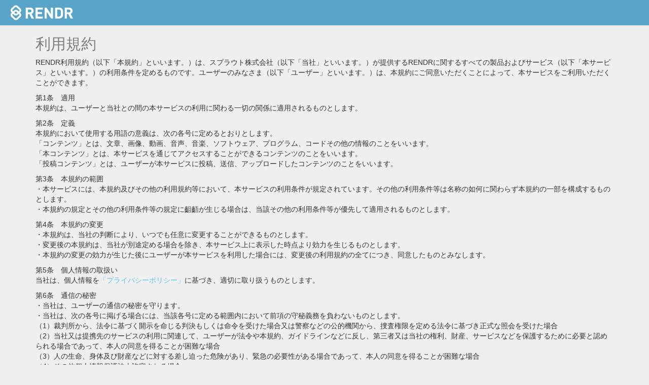

--- FILE ---
content_type: text/html; charset=utf-8
request_url: https://ja.rendr.jp/terms
body_size: 8347
content:
<!DOCTYPE html><html lang="ja"><head><script type="text/javascript">
(function(i,s,o,g,r,a,m){i['GoogleAnalyticsObject']=r;i[r]=i[r]||function(){
(i[r].q=i[r].q||[]).push(arguments)},i[r].l=1*new Date();a=s.createElement(o),
m=s.getElementsByTagName(o)[0];a.async=1;a.src=g;m.parentNode.insertBefore(a,m)
})(window,document,'script','//www.google-analytics.com/analytics.js','ga');
ga("create","UA-61911363-16","auto");
ga("send","pageview");
</script>
<meta content="ja" http-equiv="content-language" /><meta content="NOYDIR" name="ROBOTS" /><meta content="NOODP" name="ROBOTS" /><link href="https://rendr.jp/terms" hreflang="en" rel="alternate" /><link href="https://ja.rendr.jp/terms" hreflang="ja" rel="alternate" /><link media="handheld" rel="alternate" /><meta content="width=device-width, initial-scale=1.0, maximum-scale=1.0, user-scalable=0, shrink-to-fit=no" name="viewport" /><meta content="930312303820153" property="fb:app_id" /><meta content="IE=Edge" http-equiv="X-UA-Compatible" /><meta content="yes" name="apple-mobile-web-app-capable" /><meta content="default" name="apple-mobile-web-app-status-bar-style" /><meta charset="utf-8">
<title>利用規約</title>
<link rel="icon" type="image/png" href="https://ja.rendr.jp/assets/favicon16-969f8df6c938feba6293b4ac05308e4e789c8f40eb32a9b0f667738b37fe69ed.png" sizes="16x16">
<link rel="icon" type="image/png" href="https://ja.rendr.jp/assets/favicon32-e5151fef645b03f520c085f0b7588251b514b03e2baad6f02337ff86654c8911.png" sizes="32x32">
<link rel="icon" type="image/png" href="https://ja.rendr.jp/assets/favicon48-f51908218384234f1120fc55703c6e3f7c72551c4f315a63fb8b279dd71b3195.png" sizes="48x48">
<link rel="icon" type="image/png" href="https://ja.rendr.jp/assets/favicon96-c5f56b6539260bb9606b7b133ad03a67f8c3a1c54d5dd66a078d202c99865a13.png" sizes="96x96">
<link rel="icon" type="image/png" href="https://ja.rendr.jp/assets/favicon192-2d10ceaa174b52d6bb18ad8d425c0413d050f74815d295397fee0e0afd57dace.png" sizes="192x192">
<link rel="apple-touch-icon" type="image/png" href="https://ja.rendr.jp/assets/apple-touch-icon-f406c4bdadb19d24015ba70e45219b9240e3e1a3d8409243ac62ca514bc47ead.png" sizes="180x180">
<meta name="description" content="写真や動画をかわいくシェアするアプリ。RENDRならカメラロールから写真や動画をタップするだけでちいさくリサイズしてシェアできます。">
<link rel="canonical" href="https://ja.rendr.jp/terms">
<meta property="og:site_name" content="Rendr">
<meta property="og:title" content="RENDR | レンダー">
<meta property="og:type" content="website">
<meta property="og:url" content="https://ja.rendr.jp/terms">
<meta property="og:image" content="https://ja.rendr.jp/assets/share-d7cf8aa4bb015fb9ddd0db7fcbf089b431265b66d2a781ab96d13d6ea38f39f8.png">
<meta property="og:locale" content="ja_JP">
<meta name="twitter:card" content="summary_large_image">
<meta name="twitter:site" content="@splout_jp"><link rel="stylesheet" media="all" href="/assets/application-bb701ff913784b66710d65040d179e4760522ab10fc73a90bd4bc0b57e16311b.css" data-turbolinks-track="true" /><script src="/assets/application-3890234068017dbba834dcdb4ef58e9a1ea55c618d1199102a165815ed3e3570.js" data-turbolinks-track="true"></script><meta name="csrf-param" content="authenticity_token" />
<meta name="csrf-token" content="1L6rC6WobONi5U7UYoU7WYnU43yC1MV+GRytx7sfyAXG8oCBadTPBN2oZJWYe7O6k7HkCHfvt3rI3hIz5miEwg==" /><!--[if lt IE 9]><script src="http://html5shim.googlecode.com/svn/trunk/html5.js"></script><![endif]--></head><body class="static_pages pagefade fadeout"><nav class="navbar navbar-default navbar-fixed-top"><div class="container-fluid"><div class="navbar-header"><a id="logo" class="navbar-brand" href="/"><div class="navbar-logo"></div></a><ul class="nav navbar-nav navbar-right"></ul></div></div></nav><div class="container container-fluid"><h1>利用規約</h1><p><p>RENDR利用規約（以下「本規約」といいます。）は、スプラウト株式会社（以下「当社」といいます。）が提供するRENDRに関するすべての製品およびサービス（以下「本サービス」といいます。）の利用条件を定めるものです。ユーザーのみなさま（以下「ユーザー」といいます。）は、本規約にご同意いただくことによって、本サービスをご利用いただくことができます。</p>

<p>第1条　適用
<br />本規約は、ユーザーと当社との間の本サービスの利用に関わる一切の関係に適用されるものとします。</p>

<p>第2条　定義
<br />本規約において使用する用語の意義は、次の各号に定めるとおりとします。
<br />「コンテンツ」とは、文章、画像、動画、音声、音楽、ソフトウェア、プログラム、コードその他の情報のことをいいます。
<br />「本コンテンツ」とは、本サービスを通じてアクセスすることができるコンテンツのことをいいます。
<br />「投稿コンテンツ」とは、ユーザーが本サービスに投稿、送信、アップロードしたコンテンツのことをいいます。</p>

<p>第3条　本規約の範囲
<br />・本サービスには、本規約及びその他の利用規約等において、本サービスの利用条件が規定されています。その他の利用条件等は名称の如何に関わらず本規約の一部を構成するものとします。
<br />・本規約の規定とその他の利用条件等の規定に齟齬が生じる場合は、当該その他の利用条件等が優先して適用されるものとします。</p>

<p>第4条　本規約の変更
<br />・本規約は、当社の判断により、いつでも任意に変更することができるものとします。
<br />・変更後の本規約は、当社が別途定める場合を除き、本サービス上に表示した時点より効力を生じるものとします。
<br />・本規約の変更の効力が生じた後にユーザーが本サービスを利用した場合には、変更後の利用規約の全てにつき、同意したものとみなします。</p>

<p>第5条　個人情報の取扱い
<br />当社は、個人情報を<a href="/privacy">「プライバシーポリシー」</a>に基づき、適切に取り扱うものとします。</p>

<p>第6条　通信の秘密
<br />・当社は、ユーザーの通信の秘密を守ります。
<br />・当社は、次の各号に掲げる場合には、当該各号に定める範囲内において前項の守秘義務を負わないものとします。
<br />（1）裁判所から、法令に基づく開示を命じる判決もしくは命令を受けた場合又は警察などの公的機関から、捜査権限を定める法令に基づき正式な照会を受けた場合
<br />（2）当社又は提携先のサービスの利用に関連して、ユーザーが法令や本規約、ガイドラインなどに反し、第三者又は当社の権利、財産、サービスなどを保護するために必要と認められる場合であって、本人の同意を得ることが困難な場合
<br />（3）人の生命、身体及び財産などに対する差し迫った危険があり、緊急の必要性がある場合であって、本人の同意を得ることが困難な場合
<br />（4）その他個人情報保護法上許容される場合</p>

<p>第7条　利用登録及び利用登録申込に対する不承諾
<br />・本サービスの利用を希望する者は、本規約の内容に同意した上で、当社所定の方法により、利用登録の申込を行うものとします。
<br />・当社が次のいずれかに該当する場合は、当社の任意の判断により、理由を開示することなく利用登録の申込をした者（以下「利用申込者」といいます。）の利用登録申込を承諾しないことができます。
<br />（1）利用申込者が、強制退会処分もしくは会員契約申込の不承諾を現に受け又は過去に受けたことがある場合
<br />（2）その他不適切と当社が判断した場合</p>

<p>第8条　退会
<br />・ユーザーが退会を希望する場合には、ユーザーは当社所定の方法により、当社に退会の申出を行うものとします。
<br />・当社は、ユーザーが次の各号に掲げるいずれかの行為を行った場合には、当社の任意の判断によって、ユーザーを強制的に退会させて本サービスの利用をお断りすることができます。
<br />（1）本規約又はその他の利用条件等に違反した場合
<br />（2）その他不適切と当社が判断した場合</p>

<p>第9条　登録メールアドレス、ID及びパスワードの管理等
<br />・ユーザーは、自分の管理に属する使用可能なメールアドレスを登録メールアドレスとして登録するものとし、当該登録メールアドレスが自己の管理に属さなくなった場合には、自己の管理に属する使用可能な別のメールアドレスに変更しなければならないものとします。
<br />・ユーザーは、自己の登録メールアドレス、パスワード及びIDの不正利用の防止に努めるとともに、その管理について一切の責任を負うものとします。
<br />登録メールアドレス、パスワード及びIDが第三者に利用されたことによって生じた損害等につきましては、当社はいかなる責任も負いません。</p>

<p>第10条　アカウントの保有
<br />・ユーザーは1人につき1つのアカウントを保有するものとします。但し、作品や名義による使い分けなど、本サービスでの活動に必要性がある場合においては、その他の利用規約に反しない範囲において複数アカウントの保有を認めるものとします。
<br />・ユーザーはいかなる場合においても、アカウントを第三者に譲渡又は貸与することはできません。</p>

<p>第11条　利用環境の整備
<br />・本サービスを利用するために必要なあらゆるハード・ソフトウェア等の整備は、ユーザーの負担と責任において行うものとします。
<br />・ユーザーは自己の利用環境に応じて、コンピューター・ウイルスの感染の防止、不正アクセス及び情報漏洩の防止等の対策を講じるものとします。
<br />・当社はユーザーの利用環境について一切関与せず、また一切の責任を負いません。</p>

<p>第12条　ユーザーの責任
<br />・ユーザーは、自己の責任において本サービスを利用するものとし、本サービスを利用してなされた一切の行為及びその結果について一切の責任を負います。
<br />・本サービスを利用してユーザーが投稿したコンテンツに関する責任は、全てユーザーに帰属します。当社はユーザーが本サービスを利用して投稿したコンテンツの適法性、正確性、信頼性、目的適合性、非侵害性について、一切責任を負いません。
<br />・本サービスを利用してコンテンツを投稿するユーザーは、当社に対し、当該投稿コンテンツが第三者の権利を侵害するものでないこと保証するものとします。万一、当該投稿コンテンツが第三者の権利を侵害するなど第三者との間で何らかの紛争が発生した場合には、当該ユーザーの費用と責任において問題を解決するとともに、当社に何等の損害を与えないものとします。</p>

<p>第13条　知的財産権等
<br />・ユーザーは、自ら著作権等の必要な知的財産権を有するか、又は必要な権利者の許諾を得たコンテンツのみ、本サービスにおいて投稿又は編集することができるものとします。
<br />・ユーザーが本サービスにおいて投稿したコンテンツの著作権については、当該ユーザーその他既存の権利者に留保されるものとします。ただし、ユーザーは、当社に対し、本サービスにおいて公開したコンテンツを、媒体または配布方法を問わず無償で利用（複製、複写、改変、出版、営業使用、第三者への再許諾その他のあらゆる利用を含みます。）する権利を許諾するものとします。ユーザーは、この利用に関して、著作者人格権を行使しないものとします。この利用の許諾は永続的かつ取消不能のものとします。
<br />・前項本文の定めるものを除き、本サービス及び本サービスに関連する一切の情報についての著作権及びその他知的財産権はすべて当社又は当社にその利用を許諾した権利者に帰属し、ユーザーは無断で複製、譲渡、貸与、翻訳、改変、転載、公衆送信（送信可能化を含みます。）、伝送、配布、出版、営業使用等をしてはならないものとします。
<br />・投稿コンテンツ は、本サービスの他のユーザーによって閲覧可能となります。
<br />・投稿コンテンツの複製、修正、これに基づいた二次的著作物の作成、配布、販売、移転、公表、実演、送信、又は他の形での使用を望む場合には、当社が定める方法によって使用しなければなりません。</p>

<p>第14条　禁止行為
<br />ユーザーは、本サービスの利用にあたり、以下の各号に該当する事項を行ってはならないものとします。禁止行為に違反した場合には、強制退会、利用停止、投稿コンテンツの全部もしくは一部の削除、又は公開範囲の変更等の不利益な措置をとることがあります。
<br />（1）当社もしくは第三者の著作権、意匠権等の知的財産権を侵害する行為、又は侵害する恐れのある行為。
<br />（2）本コンテンツを、当社の定める方法以外で転載する行為。
<br />（3）当社もしくは第三者の財産、プライバシーもしくは肖像権を侵害する行為、又は侵害する恐れのある行為。
<br />（4）当社もしくは第三者を不当に差別もしくは誹謗中傷し、第三者への不当な差別を助長し、又はその名誉もしくは信用を毀損する行為。
<br />（5）詐称行為。
<br />（6）詐欺その他の犯罪に結びつく、又は結びつく恐れのある行為。
<br />（7）法律・条例・その他当社が定める基準に反するような、わいせつ、児童ポルノ又は児童虐待に相当する画像等のデータ（以下｢これらのデータ｣といいます。）について、次に掲げるいずれかの行為を行うこと。
<br />  1.これらのデータを投稿又は表示する行為。
<br />  2.これらのデータを収録した媒体を販売する行為。
<br />  3.これらのデータを収録した媒体の送信、表示、販売を想起させる広告を投稿又は表示する行為。
<br />（8）自殺・自傷行為・薬物乱用などを美化・誘発・助長する恐れのある行為。
<br />（9）次に掲げる内容のコンテンツを投稿する行為。
<br />  1.投稿コンテンツを誹謗中傷する内容の情報。
<br />  2.氏名、住所、勤務先、電話番号等個人を特定しうる内容の情報（投稿コンテンツと照らし合わせることで個人を特定しうる場合を含む。）。
<br />  3.真否についての事実確認が困難な内容や虚偽の内容の情報。
<br />  4.その他不適切と当社が判断する内容の情報。
<br />（10）運営者に成りすます行為、又は当社のサービスの運営を妨害するおそれのある行為。
<br />（11）商業用の広告、宣伝又は勧誘を目的とするコンテンツ（当社が特に認めたものを除く。）、アフィリエイトのリンクを含むコンテンツ、 無限連鎖講（ネズミ講）・チェーンメール・MLM・リードメール等他人を勧誘する内容のコンテンツ、アダルトサイト・ワンクリック詐欺サイト・ウイルス等の有害なコンピュータプログラム等を流布させることを目的とするサイト等当社が不適切と判断するサイトに誘導するコンテンツ（単にリンクを張る行為を含む。）、その他不適切と当社が判断するコンテンツの投稿する行為。
<br />（12）過度に暴力的な表現、露骨な性的表現、人種、国籍、信条、性別、社会的身分、門地等による差別につながる表現、自殺、自傷行為、薬物乱用を誘引又は助長する表現、その他反社会的な内容を含み他人に不快感を与える表現を、投稿する行為。
<br />（13）宗教活動又は宗教団体への勧誘行為。
<br />（14）通常の範囲を超えて本サービスのサーバーに負担をかける行為、もしくは、本サービスの運営やネットワーク・システムに支障を与える行為、又はこれらの恐れのある行為。
<br />（15）当社の設備に蓄積された情報を不正に書き換え、又は消去する行為。
<br />（16）ウイルス等の有害なコンピュータプログラム等を送信又は掲載する行為。
<br />（17）犯罪行為に関連する行為。
<br />（18）法令、公序良俗又は本規約もしくはその他の利用条件等に違反し、又は他者の権利を侵害すると当社が判断する行為。
<br />（19）その他不適切と当社が判断する行為。</p>

<p>第15条　本サービスの変更等
<br />当社は、事前の予告なくして、本サービスをいつでも任意の理由で追加、変更、中断、終了することができます。この場合、当社は、本サービスの変更等により生じたいかなる損害についても、一切責任を負いません。アクセス過多、その他予期せぬ要因で表示速度の低下や障害等が生じた場合も同様とします。</p>

<p>第16条　本サービスの提供の停止等
<br />・当社は、以下のいずれかの事由があると判断した場合、ユーザーに事前に通知することなく本サービスの全部又は一部の提供を停止又は中断することができるものとします。
<br />（1）本サービスにかかるコンピュータシステムの保守点検又は更新を行う場合
<br />（2）地震、落雷、火災、停電又は天災などの不可抗力により、本サービスの提供が困難となった場合
<br />（3）コンピュータ又は通信回線等が事故により停止した場合
<br />（4）その他本サービスの提供が困難と当社が判断した場合
<br />・当社は、本サービスの提供の停止又は中断により、ユーザー又は第三者が被ったいかなる不利益又は損害について、理由を問わず一切の責任を負わないものとします。</p>

<p>第17条　利用料金
<br />・登録及び本サービスのご利用は無料とします。
<br />・有料サービスの内容・利用料金、支払方法等については、別途有料サービス利用規約に定めることとします。</p>

<p>第18条　外部サービスとの連携
<br />・当社は、本サービスと外部サービスとを相互リンクすること等により、連携させることができるものとします。
<br />・ユーザーは、外部サービスと本サービスが別のサービスであることを認識し、本規約とは別に、外部サービスの利用規約等がある場合にはこれに同意した上、外部サービスが定める方法により、外部サービスを利用するものとします。
<br />・当社は、ユーザーによる外部サービスの利用、及びユーザーが外部サービスから受領する情報に関して、責任を負わないものとします。</p>

<p>第19条　免責事項
<br />・当社は、ユーザー間の通信等に関与しません。万一ユーザー間の紛争があった場合でも、当該ユーザー間で解決するものとし、当社はその責任を一切負いません。
<br />・当社は、ユーザーによって投稿されるコンテンツを管理・保存する義務を負いません。ユーザーは、自己が作成したコンテンツを自己の責任において管理・保存するものとします。
<br />・当社は、以下に掲げる場合には、当該コンテンツの内容を閲覧したり、保存したり、第三者に開示すること（以下本項において「閲覧等」といいます。）ができるものとします。当社は、それによってユーザーに生じたいかなる損害についても、一切責任を負いません。
<br />（1）当社がコンテンツを投稿したユーザーの登録メールアドレスに宛てて閲覧等の同意を求める電子メールを送信した場合であって、次の各号に掲げるいずれかに該当するとき。
<br />      1.ユーザーが閲覧等に同意したとき。
<br />     2.当社が閲覧等の同意を求める電子メールを送信してから7日以内に、当該ユーザーの電子メールでの回答が当社のメールサーバに到達しなかったとき。ただし、緊急止むを得ない事由が生じたときは除く。
<br />（2）本サービスの技術的不具合の原因を解明し、解消するため必要な場合。
<br />（3）裁判所、警察等の公的機関から、法令に基づく正式な照会を受けた場合。
<br />（4）本規約、その他の利用条件等に違反する行為又はその恐れのある行為が行われ、コンテンツの内容を確認する必要が生じたと当社が判断した場合。
<br />（5）人の生命、身体及び財産などに差し迫った危険があり、緊急の必要性があると当社が判断した場合。
<br />（6）その他本サービスを適切に運営するために必要が生じた場合。</p>

<p>第20条　削除権限
<br />当社は、次に掲げる場合には、コンテンツの違法性・規約違反の有無に関わらず、関連するコンテンツについて、その全部もしくは一部の削除又は公開範囲の変更等の措置を行うことができるものとします。</p>

<p>・猥褻性があると当社が判断したコンテンツが投稿された場合。
<br />・公的な機関又は専門家（国、地方公共団体、特定電気通信役務提供者の損害賠償責任の制限及び発信者情報の開示に関する法律のガイドラインに規定された信頼性確認団体、インターネット・ホットライン、弁護士等をいいます。）から、コンテンツについて、違法、公序良俗違反又は他人の権利を侵害する等の指摘・意見表明があった場合。
<br />・コンテンツについて、第三者から権利主張があった場合。
<br />・投稿されたコンテンツが第三者の著作権を侵害すると当社が判断した場合。</p>

<p>第21条　本規約及びその他の利用規約等の有効性
<br />・本規約及びその他の利用条件等の規定の一部が法令に基づいて無効と判断されても、本規約及びその他の利用条件等のその他の規定は有効とします。
<br />・利用規約等の規定の一部があるユーザーとの関係で無効とされ、又は取り消された場合でも、利用規約等はその他のユーザーとの関係では有効とします。</p>

<p>第22条　違反行為等への処置
<br />・ユーザーが本規約又はその他の利用条件等に違反したと認められる場合、その他必要と当社が認める場合は、当社は当該ユーザーに対し以下の処置を講ずることがあります。
<br />（1）コンテンツの削除・訂正を求めること。
<br />（2）コンテンツの全部もしくは一部を削除し、公開範囲を変更し、又は閲覧できない状態にすること。
<br />（3）強制退会処分とすること。
<br />（4）利用登録申込を承諾しないこと。
<br />・ユーザーは、前項の当社の処置について異議を述べないこととします。</p>

<p>第23条　準拠法及び管轄裁判所
<br />・本規約の準拠法は、日本法とします。
<br />・本サービスに関して紛争が生じた場合には、当社の本店所在地を管轄する裁判所を専属的合意管轄とします。</p>

<p>附則
<br />・本規約は、2018年 3月 1日から施行します。
<br />・本規約の施行前にユーザーによって行われた行為についても本規約が適用されます。
</p></p></div></body><div aria-hidden="true" class="modal fade" id="user-modal" role="dialog" tabindex="-1"></div><!--Footer--><footer id="footer"><div class="footer_inner"><ul class="footer_list"><li class="footer_list_item"><a class="static_link" href="/terms">Terms</a></li><li class="footer_list_item"><a class="static_link" href="/privacy">Privacy</a></li><li class="footer_list_item"><a class="static_link" href="/contact">Contact</a></li></ul><ul class="footer_language"><li><a href="https://rendr.jp/terms?locale=en">en</a></li><li>ja</li></ul><p class="footer_copyright">©RENDR</p></div></footer><!--/.Footer--></html>